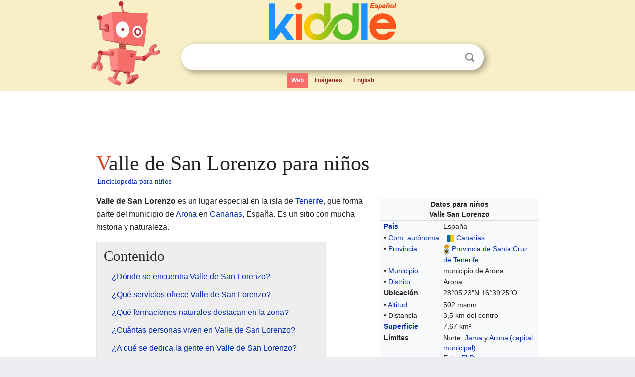

--- FILE ---
content_type: text/html; charset=utf-8
request_url: https://ninos.kiddle.co/Valle_de_San_Lorenzo
body_size: 6779
content:
<!DOCTYPE html>
<html class="client-nojs" lang="es" dir="ltr">
<head>
<meta name="viewport" content="width=device-width, initial-scale=1.0">
<meta charset="utf-8"/>
<meta name="description" content="Aprender datos sobre Valle de San Lorenzo para niños">
<meta property="og:title" content="Aprender datos sobre Valle de San Lorenzo para niños">
<meta property="og:description" content="Aprender datos sobre Valle de San Lorenzo para niños">
<meta property="og:locale" content="es_ES">
<!--
<PageMap>
<DataObject type="thumbnail">
<Attribute name="src" value="https://ninos.kiddle.co/images/wk/res.jpg"/>
<Attribute name="width" value="150"/>
<Attribute name="height" value="100"/>
</DataObject>
</PageMap>
-->
<link rel="shortcut icon" href="/images/wk/favicon-16x16.png">
<link rel="icon" type="image/png" href="/images/wk/favicon-16x16.png" sizes="16x16">
<link rel="apple-touch-icon" sizes="180x180" href="/images/wk/icon-kiddle.png">
<title>Valle de San Lorenzo para Niños</title>
<link rel="stylesheet" href="/load.php?debug=false&amp;lang=es&amp;modules=skins.minerva.base.reset%2Cstyles%7Cskins.minerva.content.styles%7Cskins.minerva.footerV2.styles%7Cskins.minerva.tablet.styles&amp;only=styles&amp;skin=minerva"/>
<meta name="ResourceLoaderDynamicStyles" content=""/>
<meta name="viewport" content="initial-scale=1.0, user-scalable=yes, minimum-scale=0.25, maximum-scale=5.0, width=device-width"/>
<link rel="canonical" href="https://ninos.kiddle.co/Valle_de_San_Lorenzo"/>
<meta property="og:url" content="https://ninos.kiddle.co/Valle_de_San_Lorenzo">
<style> .pre-content h1 {display: block;} .pre-content h1::first-letter {color: #dd3f1e;}  </style>
</head>
<body class="mediawiki ltr sitedir-ltr mw-hide-empty-elt stable skin-minerva action-view feature-footer-v2">

<div id="mw-mf-viewport">
	
	<div id="mw-mf-page-center">
		<div class="header-container" style="background-color: #f8efc6;">
			<div class="header">
<div>

<table style="
    width: 100%;
"><tbody><tr>

<td id="robotcell"><a href="https://es.kiddle.co"><img src="/images/wk/kids-robot.svg" height="170" width="139" alt="robot de la enciclopedia para niños" style="
    height: 170px;
    width: 139px;
    margin-left: 5px;
    margin-right: -10px;
"></a></td>

<td>

  <div class="search_form">
      <form action="https://es.kiddle.co/s.php" id="cse-search-box" method="GET">

<a href="https://es.kiddle.co"><div class="logo-top" style="text-align: center;"><img src="/images/wk/kids_search_engine_es.svg" border="0" height="75" width="257" alt="Kiddle para niños"></div></a>

        <table><tbody><tr>

            
          <td id="search_container" class="active">  
            <table>
              <tbody><tr>
              
                <td class="search_field_clear">
                  <input type="text" name="q" id="q"  size="35" spellcheck="false" autocapitalize="off" autocomplete="off" onfocus="if (this.value == '') { document.getElementById('search_form_input_clear_one').className = 'search_form_input_clear_closed' }
                  			if (this.value != '') { document.getElementById('search_container').className = 'active'; } " onblur="document.getElementById('search_container').className = ''; " onkeydown="document.getElementById('search_form_input_clear_one').className = 'search_form_input_clear_opened';
                  			document.getElementById('search_container').className = 'active';" onkeyup="if (this.value == '') { document.getElementById('search_form_input_clear_one').className = 'search_form_input_clear_closed'
                  	document.getElementById('search_form_input_clear_one').className = 'search_form_input_clear_closed';
                    document.getElementById('search_container').className = 'active'; };">
                </td>
                
                <td class="search_form_input_clear">
                  <button id="search_form_input_clear_one" class="search_form_input_clear_opened" type="button" value="X" onclick="document.getElementById('q').value=''; document.getElementById('q').focus();">Despejar</button>
                </td>
                
                <td class="search_button">
                  <button type="submit" value="Buscar" class="submit s_btn">Buscar</button>
                </td>              
              
              </tr>
            </tbody></table>  
          </td>
        </tr>
<tr>
<td>

<div class="top_menu">
  <ul>
<li class="active"><a href="https://es.kiddle.co">Web</a></li> <li><a href="https://es.kiddle.co/imagenes.php">Imágenes</a></li> <li><a href="https://www.kiddle.co">English</a></li>
  </ul>
</div>

</td>
</tr>
</tbody></table>
      </form>

      <script type="text/javascript">
          var clearbut = document.getElementById('search_form_input_clear_one');
          var searchfield = document.getElementById('q');
		  var submitbtn = document.getElementById('s_btn');
		  var srcx = document.getElementById('search_container');
		  
          if (searchfield.value != '') { clearbut.className = 'search_form_input_clear_opened'; srcx.className = 'active'; }
		  else if (searchfield.value === '') { clearbut.className = 'search_form_input_clear_closed'; srcx.className = ''; }
      </script>
  </div>
</td>
</tr>
</tbody></table>
</div>
</div>
</div>
		<div id="content" class="mw-body">
			<div class="post-content" style="margin-bottom: -20px;">
<script async src="https://pagead2.googlesyndication.com/pagead/js/adsbygoogle.js?client=ca-pub-2806779683782082"
     crossorigin="anonymous"></script>
<ins class="adsbygoogle" 
     style="display:inline-block;min-width:320px;max-width:890px;width:100%;height:110px"
     data-ad-client="ca-pub-2806779683782082"
     data-ad-slot="2481938001"></ins>
<script>
     (adsbygoogle = window.adsbygoogle || []).push({}); 
</script>

</div><div class="pre-content heading-holder"><h1 id="section_0">Valle de San Lorenzo para niños</h1>  <div style="display: block; font-family: 'Linux Libertine','Georgia','Times',serif; font-size: 15px; line-height: 1.3; margin-top: -7px; padding-left: 2px;"><a href="/">Enciclopedia para niños</a></div></div><div id="bodyContent" class="content"><div id="mw-content-text" lang="es" dir="ltr" class="mw-content-ltr"><table class="infobox geography vcard" style="width:22.7em; line-height: 1.4em; text-align:left; padding:.23em;">
<tr>
<th colspan="3" class="cabecera mapa fn org" style="text-align:center;background-color:transparent;color:inherit;"><div>Datos para niños</div>Valle San Lorenzo</th>
</tr>
<tr>
<th scope="row" style="text-align:left;padding:1px 8px;;"><a href="/Pa%C3%ADs" title="País">País</a></th>
<td colspan="2" style="padding:1px 8px 1px 1px;">España</td>
</tr>
<tr>
<th scope="row" style="text-align:left;border:0;padding:1px 8px;font-weight:100;">• <a href="/Comunidad_aut%C3%B3noma" title="Comunidad autónoma">Com. autónoma</a></th>
<td colspan="2" style="border:0;padding:1px 8px 1px 1px;"><span style="display:none;">Canarias</span><span class="flagicon"><a href="/Archivo:Flag_of_the_Canary_Islands_(simple).svg" class="image"><img alt="Flag of the Canary Islands (simple).svg" src="/images/thumb/8/8c/Flag_of_the_Canary_Islands_%28simple%29.svg/20px-Flag_of_the_Canary_Islands_%28simple%29.svg.png" width="20" height="13" class="thumbborder"></a></span> <a href="/Canarias" title="Canarias">Canarias</a></td>
</tr>
<tr>
<th scope="row" style="text-align:left;border:0;padding:1px 8px;font-weight:100;">• <a href="/Provincia_(Espa%C3%B1a)" title="Provincia (España)">Provincia</a></th>
<td colspan="2" style="border:0;padding:1px 8px 1px 1px;"><a href="/Archivo:Provincia_de_Santa_Cruz_de_Tenerife_-_Escudo.svg" class="image"><img alt="Provincia de Santa Cruz de Tenerife - Escudo.svg" src="/images/thumb/3/31/Provincia_de_Santa_Cruz_de_Tenerife_-_Escudo.svg/13px-Provincia_de_Santa_Cruz_de_Tenerife_-_Escudo.svg.png" width="13" height="23"></a> <a href="/Provincia_de_Santa_Cruz_de_Tenerife" title="Provincia de Santa Cruz de Tenerife">Provincia de Santa Cruz de Tenerife</a></td>
</tr>
<tr>
<th scope="row" style="text-align:left;border:0;padding:1px 8px;font-weight:100;">• <a href="/Municipio" title="Municipio">Municipio</a></th>
<td colspan="2" style="border:0;padding:1px 8px 1px 1px;">municipio de Arona</td>
</tr>
<tr>
<th scope="row" style="text-align:left;border:0;padding:1px 8px;font-weight:100;">• <a href="/Distrito" title="Distrito">Distrito</a></th>
<td colspan="2" style="border:0;padding:1px 8px 1px 1px;">Arona</td>
</tr>
<tr>
<th scope="row" style="text-align:left;padding:1px 8px;;">Ubicación</th>
<td colspan="2" style="padding:1px 8px 1px 1px;"><span style="font-size:95%"><span class="plainlinks nourlexpansion"><span style="word-break:break-word;"><span class="geo-default"><span class="geo-dms" title="Mapas, fotos y otros datos de 28°05′23″N 16°39′25″O"><span class="latitude">28°05′23″N</span> <span class="longitude">16°39′25″O</span></span></span><span class="geo-multi-punct">﻿ / ﻿</span><span class="geo-nondefault"><span class="geo-dec" title="Mapas, fotos y otros datos de 28.08972222 -16.65694444"><span class="geo"><span class="latitude">28.08972222,</span> <span class="longitude">-16.65694444</span></span></span></span></span></span></span></td>
</tr>
<tr>
<th scope="row" style="text-align:left;border:0;padding:1px 8px;font-weight:100;">• <a href="/Altitud" title="Altitud">Altitud</a></th>
<td colspan="2" style="border:0;padding:1px 8px 1px 1px;">502 msnm</td>
</tr>
<tr>
<th scope="row" style="text-align:left;border:0;padding:1px 8px;font-weight:100;">• Distancia</th>
<td colspan="2" style="border:0;padding:1px 8px 1px 1px;">3,5 km del centro</td>
</tr>
<tr>
<th scope="row" style="text-align:left;padding:1px 8px;;"><a href="/%C3%81rea" title="Área">Superficie</a></th>
<td colspan="2" style="padding:1px 8px 1px 1px;">7,67 km²</td>
</tr>
<tr>
<th scope="row" style="text-align:left;padding:1px 8px;;">Límites</th>
<td colspan="2" style="padding:1px 8px 1px 1px;">Norte: <a href="/Jama_(Vilaflor)" title="Jama (Vilaflor)">Jama</a> y <a href="/Arona_(capital_municipal)" title="Arona (capital municipal)">Arona (capital municipal)</a><br>
Este: <a href="/El_Roque" title="El Roque">El Roque</a><br>
Sur: <a href="/Buzanada" title="Buzanada">Buzanada</a> y <a href="/Cabo_Blanco_(Arona)" title="Cabo Blanco (Arona)">Cabo Blanco</a><br>
Oeste: <a href="/La_Camella_(Arona)" title="La Camella (Arona)">La Camella</a> y Arona</td>
</tr>
<tr>
<th scope="row" style="text-align:left;padding:1px 8px;;"><a href="/Poblaci%C3%B3n_mundial" title="Población mundial">Población</a></th>
<td colspan="2" style="padding:1px 8px 1px 1px;"> </td>
</tr>
<tr>
<th scope="row" style="text-align:left;border:0;padding:1px 8px;font-weight:100;">• Total</th>
<td colspan="2" style="border:0;padding:1px 8px 1px 1px;">7 742 hab. (18,4)</td>
</tr>
<tr>
<th scope="row" style="text-align:left;border:0;padding:1px 8px;font-weight:100;">• Densidad</th>
<td colspan="2" style="border:0;padding:1px 8px 1px 1px;">1009,39 hab./km²</td>
</tr>
<tr>
<th scope="row" style="text-align:left;padding:1px 8px;;"><a href="/C%C3%B3digo_postal" title="Código postal">Código postal</a></th>
<td colspan="2" style="padding:1px 8px 1px 1px;">38626</td>
</tr>
<tr>
<th scope="row" style="text-align:left;padding:1px 8px;;"><a href="/Santo_patr%C3%B3n" title="Santo patrón">Patrón</a></th>
<td colspan="2" style="padding:1px 8px 1px 1px;"><a href="/Lorenzo_de_Roma" title="Lorenzo de Roma">San Lorenzo Mártir</a></td>
</tr>
<tr>
<th scope="row" style="text-align:left;padding:1px 8px;;"><a href="/Santo_patr%C3%B3n" title="Santo patrón">Patrón</a></th>
<td colspan="2" style="padding:1px 8px 1px 1px;">Virgen de la Encarnación</td>
</tr>
<tr>
<th scope="row" style="text-align:left;padding:1px 8px;;">Fiestas</th>
<td colspan="2" style="padding:1px 8px 1px 1px;">patronales —agosto—<br>
Virgen de Fátima —mayo—</td>
</tr>
<tr>
<td class="noprint" colspan="3" style="text-align:left;"></td>
</tr>
</table>
<p><b>Valle de San Lorenzo</b> es un lugar especial en la isla de <a href="/Tenerife" title="Tenerife">Tenerife</a>, que forma parte del municipio de <a href="/Arona" title="Arona">Arona</a> en <a href="/Canarias" title="Canarias">Canarias</a>, España. Es un sitio con mucha historia y naturaleza.</p>
<p></p>
<div id="toc" class="toc">
<div id="toctitle">
<h2>Contenido</h2>
</div>
<ul>
<li class="toclevel-1 tocsection-1"><a href="#.C2.BFD.C3.B3nde_se_encuentra_Valle_de_San_Lorenzo.3F"><span class="toctext">¿Dónde se encuentra Valle de San Lorenzo?</span></a></li>
<li class="toclevel-1 tocsection-2"><a href="#.C2.BFQu.C3.A9_servicios_ofrece_Valle_de_San_Lorenzo.3F"><span class="toctext">¿Qué servicios ofrece Valle de San Lorenzo?</span></a></li>
<li class="toclevel-1 tocsection-3"><a href="#.C2.BFQu.C3.A9_formaciones_naturales_destacan_en_la_zona.3F"><span class="toctext">¿Qué formaciones naturales destacan en la zona?</span></a></li>
<li class="toclevel-1 tocsection-4"><a href="#.C2.BFCu.C3.A1ntas_personas_viven_en_Valle_de_San_Lorenzo.3F"><span class="toctext">¿Cuántas personas viven en Valle de San Lorenzo?</span></a></li>
<li class="toclevel-1 tocsection-5"><a href="#.C2.BFA_qu.C3.A9_se_dedica_la_gente_en_Valle_de_San_Lorenzo.3F"><span class="toctext">¿A qué se dedica la gente en Valle de San Lorenzo?</span></a></li>
<li class="toclevel-1 tocsection-6"><a href="#.C2.BFQu.C3.A9_patrimonio_hist.C3.B3rico_tiene_Valle_de_San_Lorenzo.3F"><span class="toctext">¿Qué patrimonio histórico tiene Valle de San Lorenzo?</span></a></li>
<li class="toclevel-1 tocsection-7"><a href="#.C2.BFCu.C3.A1ndo_se_celebran_las_fiestas_en_Valle_de_San_Lorenzo.3F"><span class="toctext">¿Cuándo se celebran las fiestas en Valle de San Lorenzo?</span></a></li>
<li class="toclevel-1 tocsection-8"><a href="#.C2.BFQu.C3.A9_deportes_se_practican_en_la_localidad.3F"><span class="toctext">¿Qué deportes se practican en la localidad?</span></a></li>
<li class="toclevel-1 tocsection-9"><a href="#.C2.BFC.C3.B3mo_se_llega_a_Valle_de_San_Lorenzo.3F"><span class="toctext">¿Cómo se llega a Valle de San Lorenzo?</span></a>
<ul>
<li class="toclevel-2 tocsection-10"><a href="#Transporte_p.C3.BAblico_en_Valle_de_San_Lorenzo"><span class="toctext">Transporte público en Valle de San Lorenzo</span></a></li>
</ul>
</li>
<li class="toclevel-1 tocsection-11"><a href="#.C2.BFQu.C3.A9_lugares_interesantes_puedes_visitar.3F"><span class="toctext">¿Qué lugares interesantes puedes visitar?</span></a></li>
</ul>
</div>
<p></p>
<h2><span class="mw-headline" id=".C2.BFD.C3.B3nde_se_encuentra_Valle_de_San_Lorenzo.3F">¿Dónde se encuentra Valle de San Lorenzo?</span></h2>
<p>Valle de San Lorenzo está a unos 3,5 kilómetros al este de la capital del municipio, <a href="/Arona_(capital_municipal)" title="Arona (capital municipal)">Arona</a>. Se encuentra a una altura de unos 500 metros sobre el nivel del mar.</p><div class="thumb tleft"><div class="thumbinner" style="width:302px;">
<script async src="https://pagead2.googlesyndication.com/pagead/js/adsbygoogle.js?client=ca-pub-2806779683782082"
     crossorigin="anonymous"></script>
<ins class="adsbygoogle" 
     style="display:inline-block;width:300px;height:250px"
     data-ad-client="ca-pub-2806779683782082"
     data-ad-slot="4319964985">
</ins>
<script>
     (adsbygoogle = window.adsbygoogle || []).push({}); 
</script>
</div></div>
<p>Este lugar está formado por varios pequeños centros de población. Algunos de ellos son <b>Cruz del Guanche</b>, <b>La Florida</b>, <b>Las Rosas del Guanche</b>, <b>Los Toscales</b> y el propio <b>Valle de San Lorenzo</b>.</p>
<h2><span class="mw-headline" id=".C2.BFQu.C3.A9_servicios_ofrece_Valle_de_San_Lorenzo.3F">¿Qué servicios ofrece Valle de San Lorenzo?</span></h2>
<p>Valle de San Lorenzo cuenta con muchos servicios para sus habitantes. Aquí puedes encontrar una escuela de educación infantil y primaria, un centro cultural para actividades, una iglesia parroquial y varias plazas públicas. También hay parques para niños y zonas deportivas.</p>
<p>Además, tiene una oficina de correos, una gasolinera, una farmacia, un centro de salud y bancos. También hay pequeñas tiendas, bares y restaurantes donde la gente puede comprar y disfrutar.</p>
<h2><span class="mw-headline" id=".C2.BFQu.C3.A9_formaciones_naturales_destacan_en_la_zona.3F">¿Qué formaciones naturales destacan en la zona?</span></h2>
<p>En el paisaje de Valle de San Lorenzo, sobresalen dos formaciones rocosas muy interesantes: el roque de Bento y el roque de Jama. Estas son como grandes montañas de roca que forman parte de lo que queda de un antiguo <a href="/Macizo_de_Adeje" title="Macizo de Adeje">macizo de Adeje</a>.</p>
<p>El roque de Jama es tan importante que ha sido declarado Monumento Natural. Esto significa que es un espacio protegido por su valor natural, y la mayor parte de este monumento se encuentra en esta localidad.</p>
<h2><span class="mw-headline" id=".C2.BFCu.C3.A1ntas_personas_viven_en_Valle_de_San_Lorenzo.3F">¿Cuántas personas viven en Valle de San Lorenzo?</span></h2>
<p>La población de Valle de San Lorenzo ha crecido a lo largo de los años. En el año 2000, vivían aquí unas 4.124 personas. Para el año 2014, la población había aumentado a 7.115 habitantes. Esto muestra que es un lugar que ha atraído a muchas personas.</p>
<h2><span class="mw-headline" id=".C2.BFA_qu.C3.A9_se_dedica_la_gente_en_Valle_de_San_Lorenzo.3F">¿A qué se dedica la gente en Valle de San Lorenzo?</span></h2>
<p>La economía de esta zona se basa principalmente en las pequeñas y medianas empresas (PYMES) y en la <a href="/Agricultura" title="Agricultura">agricultura</a>. Esto significa que muchas personas trabajan en negocios locales y en el cultivo de la tierra.</p>
<h2><span class="mw-headline" id=".C2.BFQu.C3.A9_patrimonio_hist.C3.B3rico_tiene_Valle_de_San_Lorenzo.3F">¿Qué patrimonio histórico tiene Valle de San Lorenzo?</span></h2>
<p>Valle de San Lorenzo es muy rico en historia, especialmente por los importantes lugares arqueológicos de la cultura <a href="/Guanche_(Tenerife)" title="Guanche (Tenerife)">guanche</a>. Los guanches fueron los primeros habitantes de Tenerife. Estos sitios han sido declarados <a href="/Bien_de_inter%C3%A9s_cultural_(Espa%C3%B1a)" title="Bien de interés cultural (España)">Bien de Interés Cultural</a>, lo que significa que son muy valiosos y están protegidos.</p>
<p>Uno de los lugares más importantes es la <b>Zona Arqueológica del Roque de Bento</b>. Aquí se han encontrado grabados en rocas, que son dibujos hechos por los antiguos guanches. Estos grabados son especiales porque incluyen figuras con forma de pie, algo único en la arqueología de Tenerife.</p>
<h2><span class="mw-headline" id=".C2.BFCu.C3.A1ndo_se_celebran_las_fiestas_en_Valle_de_San_Lorenzo.3F">¿Cuándo se celebran las fiestas en Valle de San Lorenzo?</span></h2>
<p>En Valle de San Lorenzo se celebran varias fiestas a lo largo del año. En mayo, se honra a la Virgen de Fátima, y en agosto, se celebran las fiestas patronales en honor a San Lorenzo Mártir.</p>
<p>Durante estas fiestas, hay muchas actividades divertidas. Se organizan festivales de música, eventos culturales y deportivos, procesiones religiosas, romerías (desfiles con carrozas y trajes típicos), exhibiciones de fuegos artificiales y verbenas (fiestas nocturnas con música y baile).</p>
<h2><span class="mw-headline" id=".C2.BFQu.C3.A9_deportes_se_practican_en_la_localidad.3F">¿Qué deportes se practican en la localidad?</span></h2>
<p>En el barrio, el deporte es importante. Actualmente, cuenta con el Club de baloncesto Valle Sur Fátima y el equipo de fútbol Club Deportivo San Lorenzo-Constancia. Antes, también tenían un equipo de lucha canaria llamado Club de Lucha Chijafe.</p>
<h2><span class="mw-headline" id=".C2.BFC.C3.B3mo_se_llega_a_Valle_de_San_Lorenzo.3F">¿Cómo se llega a Valle de San Lorenzo?</span></h2>
<p>Para llegar a Valle de San Lorenzo, las carreteras principales son la Carretera General del Sur TF-28 y la TF-66.</p>
<h3><span class="mw-headline" id="Transporte_p.C3.BAblico_en_Valle_de_San_Lorenzo">Transporte público en Valle de San Lorenzo</span></h3>
<p>Valle de San Lorenzo tiene una <b>parada de taxis</b> en la Carretera General del Sur.</p>
<p>También puedes llegar en <b>autobús</b>, conocidos como guaguas en Canarias. Varias líneas de TITSA conectan la localidad con otros puntos de la isla. Por ejemplo, hay líneas que van desde Santa Cruz, Granadilla o La Caleta.</p>
<h2><span class="mw-headline" id=".C2.BFQu.C3.A9_lugares_interesantes_puedes_visitar.3F">¿Qué lugares interesantes puedes visitar?</span></h2>
<ul>
<li>La Centinela</li>
<li>Iglesia parroquial de san Lorenzo mártir</li>
<li>La Fuente</li>
<li>La Tosca</li>
<li>Asociación de Mayores de la 3.ª Edad <i>El Pinito</i></li>
<li>Complejo Deportivo <i>El Culantro</i></li>
<li>Hotel Naye</li>
<li>Mercado del Agricultor</li>
</ul>






</div><div class="printfooter">
Obtenido de «<a dir="ltr" href="https://ninos.kiddle.co/index.php?title=Valle_de_San_Lorenzo&amp;oldid=5059046">https://ninos.kiddle.co/index.php?title=Valle_de_San_Lorenzo&amp;oldid=5059046</a>»</div>
</div>
<div class="post-content" style="margin-top: 0px;">

 <!-- US -->
<script async src="https://pagead2.googlesyndication.com/pagead/js/adsbygoogle.js?client=ca-pub-2806779683782082"
     crossorigin="anonymous"></script>
<!-- K_b_h -->
<ins class="adsbygoogle" 
     style="display:block"
     data-ad-client="ca-pub-2806779683782082"
     data-ad-slot="3472651705"
     data-ad-format="auto"
     data-full-width-responsive="true"></ins>
<script>
     (adsbygoogle = window.adsbygoogle || []).push({}); 
</script>

<a href="https://es.kiddle.co"><img src="/images/wk/kids_search_engine_es.svg" alt="kids search engine" width="171" height="50" style="width: 171px; height: 50px; margin-top: 20px;"></a><br><div class="dablink" style="font-size: 1.0em; color: #848484;">Todo el contenido de los artículos de la <a href="https://ninos.kiddle.co">Enciclopedia Kiddle</a> (incluidas las imágenes) se puede utilizar libremente para fines personales y educativos bajo la licencia <a rel="nofollow" href="https://creativecommons.org/licenses/by-sa/3.0/es">Atribución-CompartirIgual</a> a menos que se indique lo contrario. Citar este artículo:</div>

<a href="https://ninos.kiddle.co/Valle_de_San_Lorenzo">Valle de San Lorenzo para Niños</a>. <i>Enciclopedia Kiddle.</i>

</div>

<div class="post-content">
 
<div id="footer" role="contentinfo">
        <ul id="footer-info">
	<li id="footer-info-lastmod" style="font-size: 1.1em; line-height: 1.4;"> 


Última edición el 17 oct 2025, a las 10:19 <span style="border: 1px solid #ccc; background: #eee;"><a rel="nofollow" href="https://es.kiddle.co/sugerir.php?article=Valle_de_San_Lorenzo">Sugerir&nbsp;una&nbsp;edición</a>.</span>



        </li>
	</ul>
        </div>
</div>

		</div>

<footer >
<div class="post-content footer-content">
<table><tr>
<td>
	<h2><a href="/">Enciclopedia Kiddle</a></h2>
	<div class="license">

El contenido está disponible bajo la licencia <a rel="nofollow" href="https://creativecommons.org/licenses/by-sa/3.0/deed.es">CC BY-SA 3.0</a>, a menos que se indique lo contrario. 
Los artículos de la enciclopedia Kiddle se basan en contenido y hechos seleccionados de <a rel="nofollow" href="https://es.wikipedia.org">Wikipedia</a>, reescritos para niños. 
Powered by <a rel="nofollow" href="https://www.mediawiki.org">MediaWiki</a>.
</div>
	
	<ul class="footer-places hlist hlist-separated">
<li><a href="https://es.kiddle.co">Kiddle Español</a></li>
<li><a href="https://www.kiddle.co">English</a></li>
<li><a rel="nofollow" href="https://es.kiddle.co/quienessomos.php">Quiénes somos</a></li>
<li><a rel="nofollow" href="https://es.kiddle.co/privacidad.php">Política de privacidad</a></li>
<li><a rel="nofollow" href="https://es.kiddle.co/contacto.php">Contacto</a></li>
<li> &copy; 2025 Kiddle.co</li>
	</ul>
</td>
</tr>
</table>	
</div>
</footer>

	</div>
</div>
<!-- v:5 -->
<script>(window.RLQ=window.RLQ||[]).push(function(){mw.config.set({"wgBackendResponseTime":85});});</script>		</body>
		</html>
		

--- FILE ---
content_type: text/html; charset=utf-8
request_url: https://www.google.com/recaptcha/api2/aframe
body_size: 266
content:
<!DOCTYPE HTML><html><head><meta http-equiv="content-type" content="text/html; charset=UTF-8"></head><body><script nonce="EqEzQgNOL_b9vracbQpliQ">/** Anti-fraud and anti-abuse applications only. See google.com/recaptcha */ try{var clients={'sodar':'https://pagead2.googlesyndication.com/pagead/sodar?'};window.addEventListener("message",function(a){try{if(a.source===window.parent){var b=JSON.parse(a.data);var c=clients[b['id']];if(c){var d=document.createElement('img');d.src=c+b['params']+'&rc='+(localStorage.getItem("rc::a")?sessionStorage.getItem("rc::b"):"");window.document.body.appendChild(d);sessionStorage.setItem("rc::e",parseInt(sessionStorage.getItem("rc::e")||0)+1);localStorage.setItem("rc::h",'1768871324325');}}}catch(b){}});window.parent.postMessage("_grecaptcha_ready", "*");}catch(b){}</script></body></html>